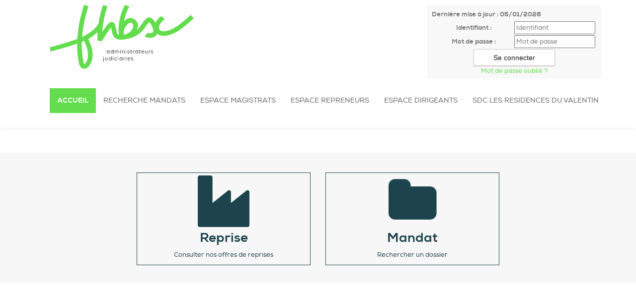

--- FILE ---
content_type: text/html;charset=UTF-8
request_url: https://dataroom.fhbx.eu/accueil/accueil;jsessionid=16C7477A5FBD010F6A22AF63E69F1F6E
body_size: 3809
content:
<!DOCTYPE html><html lang="fr-FR" xmlns="http://www.w3.org/1999/xhtml"><head><title>FHBX : Accueil</title><meta content="Apache Tapestry Framework (version 5.3.8)" name="generator"/><meta charset="utf-8"/><meta content="fr-FR" http-equiv="content-language"/><meta content="Atlantic Log - Thomas Noirez" name="author"/><meta content="Java" name="Generator"/><meta content="FHBX, Neuilly-sur-Seine, Administrateur Civil, Administrateur Judiciaire, Administrateur Provisoire, Commissaire au Concordat, Commissaire au Plan de Cession, Commissaire au Plan de Continuation, Conciliateur, Consultation, Enquêteur, Expert, Liquidateur, Liquidateur Amiable, Mandataire Ad Hoc, Mandataire judiciaire, Représentant des créanciers, Sequestre, Syndic, Technique, Administration Civile, Administration Judiciaire, Administration Provisoire, Arbitre Commissariat au Concordat, Commissariat au Plan de Cession, Commissariat au Plan de Continuation Conciliation, Consultation, Dossier Technique, Enquête, Expertise, Liquidation Amiable Liquidation Judiciaire, Liquidation Judiciaire simplifiée, Mandat Ad Hoc, Redressement judiciaire Redressement Judiciaire, Rétablissement personnel, Sauvegarde, Sequestre, Syndic" lang="fr" name="keywords"/><meta content="Site Web de Fhb ADMINISTRATEUR JUDICIAIRE" name="description"/><meta content="gemweb@atlanticlog.org" name="rev"/><meta content="All text, graphics © FHBX" name="copyright"/><meta content="IE=edge" http-equiv="X-UA-Compatible"/><meta content="width=device-width, initial-scale=1.0" name="viewport"/><meta content="all" name="robots"/><link type="image/x-icon" rel="Shortcut Icon" href="/assets/5.3.7-4.22.7/app/config/image/fhbx_favicon.svg"/><link type="text/css" rel="stylesheet" href="/assets/5.3.7-4.22.7/core/default.css"/><link type="text/css" rel="stylesheet" href="/assets/5.3.7-4.22.7/jquery/themes/ui-lightness/jquery-ui.css"/><link type="text/css" rel="stylesheet" href="/assets/5.3.7-4.22.7/ctx/css/gemweb.css"/><link type="text/css" rel="stylesheet" href="/assets/5.3.7-4.22.7/ctx/css/button.css"/><link type="text/css" rel="stylesheet" href="/assets/5.3.7-4.22.7/app/config/css/styles.css"/><link type="text/css" rel="stylesheet" href="/assets/5.3.7-4.22.7/core/tapestry-console.css"/><link type="text/css" rel="stylesheet" href="/assets/5.3.7-4.22.7/core/t5-alerts.css"/><link type="text/css" rel="stylesheet" href="/assets/5.3.7-4.22.7/core/tree.css"/><link type="text/css" rel="stylesheet" href="/assets/5.3.7-4.22.7/jquery/assets/components/jgrowl/jquery.jgrowl.css"/><link type="text/css" rel="stylesheet" href="/assets/5.3.7-4.22.7/ctx/css/font-awesome-4.7.0/css/font-awesome.min.css"/><link type="text/css" rel="stylesheet" href="/assets/5.3.7-4.22.7/jquery/form.css"/><link type="text/css" rel="stylesheet" href="/assets/5.3.7-4.22.7/app/components/jquery/owlcarousel/owl.carousel.css"/><link type="text/css" rel="stylesheet" href="/assets/5.3.7-4.22.7/app/components/jquery/owlcarousel/owl.theme.css"/><link type="text/css" rel="stylesheet" href="/assets/5.3.7-4.22.7/app/components/jquery/top/css/ui.totop.css"/><link media="print" type="text/css" rel="stylesheet" href="/assets/5.3.7-4.22.7/ctx/css/print.css"/><script src="/assets/5.3.7-4.22.7/stack/fr/core.js" type="text/javascript"></script><script src="/assets/5.3.7-4.22.7/jquery/validation.js" type="text/javascript"></script><script src="/assets/5.3.7-4.22.7/jquery/assets/components/jgrowl/jquery.jgrowl.js" type="text/javascript"></script><script src="/assets/5.3.7-4.22.7/jquery/assets/components/jgrowl/jGrowl_init.js" type="text/javascript"></script><script src="/assets/5.3.7-4.22.7/ctx/js/bootstrap/bootstrap.js" type="text/javascript"></script><script src="/assets/5.3.7-4.22.7/app/components/menu/MenuBig4.js" type="text/javascript"></script><script src="/assets/5.3.7-4.22.7/app/components/jquery/owlcarousel/owl.carousel.js" type="text/javascript"></script><script src="/assets/5.3.7-4.22.7/app/components/jquery/owlcarousel/owl.js" type="text/javascript"></script><script src="/assets/5.3.7-4.22.7/app/components/jquery/top/js/jquery.ui.totop.min.js" type="text/javascript"></script><script src="/assets/5.3.7-4.22.7/app/components/jquery/top/js/totop.js" type="text/javascript"></script></head><body><div class="page-wrapper accueil-accueil"><div class="main-navigation fixed"><div class="container"><nav class="navbar navbar-default" role="navigation"><div class="container"><!-- Toggle get grouped for better mobile display --><div class="col-sm-4"><div class="navbar-header"><a href="/;jsessionid=F148CFE0D1AD7A3418BB6BBD5A1C354D"><img src="/assets/5.3.7-4.22.7/app/config/css/images/logo-fhb.svg" alt="Logo Etude" id="logo"/></a><button type="button" class="navbar-toggle" data-toggle="collapse" data-target="#main-nav"><span class="sr-only">Toggle navigation</span><span class="icon-bar"></span><span class="icon-bar"></span><span class="icon-bar"></span></button></div></div><div class="col-sm-4"></div><div class="col-sm-4"><div id="loginform"><form onsubmit="javascript:return Tapestry.waitForPage(event);" action="/accueil.layout.loginform2.formlogin;jsessionid=F148CFE0D1AD7A3418BB6BBD5A1C354D" method="post" id="formLogin"><div class="t-invisible"><input value="495f149f-ff2f-47c4-aa8f-76922e0a28e6" name="_csrf" type="hidden"></input><input value="9i26MvRM+F8s/LZHDPGgVomHsNk=:H4sIAAAAAAAAAJWOsU4CQRCGBwzVdSaWxgZityRGGqmusSKG5OIDzO3NnWP2dpbdOYGGR/EJjC9BYec7+AC2VBRCZ2MM3Z8/X/J9b98wWF7DKLe2I3Z3DtfSqXHSsK8ltjeGK/LKNaPXFGEisTEY0D6RUQyUNK4nxkokx6UpMZHJy8OJVu+ZXDUsSLswetxmXxcf+z70ZpBZ8RrFPWBLCuezZ3zBsUPfjAuN7JvpKihkv7Sn9OWn9s2jWEqp6MqWU2Lx2/fqtt69fvYBVmF5BZd/q9sqpAVsABTODvtf+MgOfgBSFLHacgEAAA==" name="t:formdata" type="hidden"></input></div><p class="deploiement">Dernière mise à jour : 05/01/2026</p><div class="field"><label for="inputLogin">Identifiant :</label><input size="12" autocomplete="username" placeholder="Identifiant" class="username" id="identifiant" name="identifiant" type="text"></input><img id="identifiant_icon" class="t-error-icon t-invisible" alt="" src="/assets/5.3.7-4.22.7/core/spacer.gif"/></div><div class="field"><label for="inputLogin">Mot de passe :</label><input size="12" autocomplete="current-password" placeholder="Mot de passe" class="username" value="" id="mdp" name="mdp" type="password"></input><img id="mdp_icon" class="t-error-icon t-invisible" alt="" src="/assets/5.3.7-4.22.7/core/spacer.gif"/></div><div class="field"><input value="Se connecter" type="submit" class="button gray medium"></input></div><div class="field"><a href="/anonym/rgpd/motdepasseoublie;jsessionid=F148CFE0D1AD7A3418BB6BBD5A1C354D">Mot de passe oublié ?</a></div></form></div></div></div><div class="container"><div id="main-nav" class="navbar-collapse collapse navbar-mega-menu"><ul class="nav navbar-nav navbar-left"><li class=""><a data-toggle="" class="dropdown-toggle active ACCUEIL" href="/accueil/accueil;jsessionid=F148CFE0D1AD7A3418BB6BBD5A1C354D">Accueil
</a></li><li class=""><a href="/anonym/mandat/search" data-toggle="" class="dropdown-toggle MANDAT">Recherche Mandats
</a></li><li class=""><a data-toggle="" class="dropdown-toggle TRIBUNAL" href="/accueil/tribunal/espace-magistrats;jsessionid=F148CFE0D1AD7A3418BB6BBD5A1C354D">Espace Magistrats
</a></li><li class=""><a href="/anonym/reprise/search" data-toggle="" class="dropdown-toggle REPRISE">Espace Repreneurs
</a></li><li class=""><a data-toggle="" class="dropdown-toggle DIRIGEANT" href="/accueil/dirigeant/espace-dirigeants;jsessionid=F148CFE0D1AD7A3418BB6BBD5A1C354D">Espace Dirigeants
</a></li><li class=""><a data-toggle="" class="dropdown-toggle SDC-LES-RESIDENCES-DU-VALENTIN" href="/accueil/sdc-les-residences-du-valentin;jsessionid=F148CFE0D1AD7A3418BB6BBD5A1C354D">SDC LES RESIDENCES DU VALENTIN
</a></li></ul></div></div></nav></div></div><section class="hero-unit-slider slider-responsive"><div class="container clearfix"><section class="main-content col-md-12"><div id="main"><div class="webinfo webinfo-accueil" id="info13620"><div class="webinfoContent">
<section class="espace-gros-carres">
	<div class="row">
		<div class="col-md-offset-2 col-md-4">
			<a href="/anonym/reprise/search">
				<div class="boxed-content">
					<i class="fa fa-industry"></i>
					<h2 class="boxed-content-title">Reprise</h2>
					<p>Consulter nos offres de reprises</p>
				</div>
			</a>
		</div>
		<div class="col-md-4">
			<a href="/anonym/mandat/search">
				<div class="boxed-content">
					<i class="fa fa-folder"></i>
					<h2 class="boxed-content-title">Mandat</h2>
					<p>Rechercher un dossier</p>
				</div>
			</a>
		</div>
	</div>
</section>

</div></div></div></section></div></section><footer><footer>
<div class="container">
<div class="row">
<div class="col-md-4">
<figure class="wp-block-image size-full"><img alt="" class="wp-image-8" src="/pj/simple/50/19854116/fhb_blanc.svg" style="width: 208px; height: 92px;" /></figure>
</div>

<div class="col-md-8">
<p>H&eacute;l&egrave;ne Bourbouloux, Jean-Fran&ccedil;ois Blanc, Ga&euml;l Couturier, C&eacute;cile D&uuml;r, Nathalie Leboucher, Sylvain Hustaix, Benjamin Tamboise, Charlotte Fort, Alicia Alves, Eric Samson, Th&eacute;ophile Fornacciari</p>

<p><a href="http://www.gemweb.fr/" target="_blank">© 2008-2026 Gemweb 4.22.7</a> - FHB utilise <a href="http://www.gemarcur.fr/" target="_blank">Gemarcur &copy;</a> - <a href="/infolegale">Mentions l&eacute;gales</a> - <a href="/donnees/personnelles/">Donn&eacute;es personnelles</a></p>
</div>
</div>
</div>
</footer>
</footer><script type="text/javascript">	var _paq = _paq || [];
  
  _paq.push([function() {
	  var self = this;
	  function getOriginalVisitorCookieTimeout() {
		  var now = new Date(),
		  nowTs = Math.round(now.getTime() / 1000),
		  visitorInfo = self.getVisitorInfo();
		  var createTs = parseInt(visitorInfo[2]);
		  var cookieTimeout = 33696000; // 13 mois en secondes
		  var originalTimeout = createTs + cookieTimeout - nowTs;
		  return originalTimeout;
	  }
	  this.setVisitorCookieTimeout( getOriginalVisitorCookieTimeout() );
	  }]);  
  
  _paq.push(["trackPageView"])
  _paq.push(["enableLinkTracking"]);
  _paq.push(["setCookieDomain", "*.localhost"]);
  (function() {
    var u="https://statweb.atlanticlog.org/statistics/";
    _paq.push(["setTrackerUrl", u+"pi_atlog.php"]);
    _paq.push(["setSiteId", "70"]);
    var d=document, g=d.createElement("script"), s=d.getElementsByTagName("script")[0]; g.setAttribute('rel', 'preconnect'); g.type="text/javascript";
    g.setAttribute('defer', true); g.async=true; g.src=u+"pi_atlog.js"; s.parentNode.insertBefore(g,s);
  })();
</script></div><script type="text/javascript">var $ = jQuery; Tapestry.JQUERY=true;
Tapestry.onDOMLoaded(function() {
Tapestry.init({"formEventManager":[{"formId":"formLogin","validate":{"submit":true,"blur":true}}],"jGrowlAlertManager":[{"dismissURL":"/accueil.layout.jgrowl:dismiss;jsessionid=F148CFE0D1AD7A3418BB6BBD5A1C354D?_csrf=495f149f-ff2f-47c4-aa8f-76922e0a28e6"}]});
Tapestry.init({"gemwebTotop":[{}],"gemwebOwlCarousel":[{}],"superfishResponsive":[{}],"validate":[{"identifiant":[["required","Vous devez fournir une valeur pour Identifiant."]],"mdp":[["required","Obligatoire"]]}]});
});
</script></body></html>

--- FILE ---
content_type: image/svg+xml
request_url: https://dataroom.fhbx.eu/assets/5.3.7-4.22.7/app/config/css/images/logo-fhb.svg
body_size: 19246
content:
<svg width="214" height="96" viewBox="0 0 214 96" fill="none" xmlns="http://www.w3.org/2000/svg">
<path d="M94.423 66.1874C94.3889 66.1853 94.3547 66.1904 94.3226 66.2023C94.2905 66.2142 94.2614 66.2328 94.2369 66.2567C94.2125 66.2807 94.1934 66.3095 94.1808 66.3413C94.1683 66.3732 94.1625 66.4073 94.164 66.4414V68.8114C93.9983 68.5321 93.7616 68.3017 93.4779 68.1436C93.1942 67.9855 92.8737 67.9054 92.549 67.9114C91.9998 67.9469 91.4848 68.19 91.1084 68.5915C90.732 68.993 90.5226 69.5226 90.5226 70.0729C90.5226 70.6232 90.732 71.1529 91.1084 71.5544C91.4848 71.9558 91.9998 72.199 92.549 72.2344C92.876 72.2366 93.1978 72.152 93.4815 71.9894C93.7652 71.8267 94.0007 71.5917 94.164 71.3084V71.8864C94.1618 71.9212 94.1668 71.956 94.1786 71.9888C94.1904 72.0216 94.2088 72.0516 94.2326 72.077C94.2565 72.1024 94.2853 72.1226 94.3172 72.1364C94.3492 72.1503 94.3837 72.1574 94.4185 72.1574C94.4533 72.1574 94.4878 72.1503 94.5198 72.1364C94.5517 72.1226 94.5805 72.1024 94.6044 72.077C94.6282 72.0516 94.6466 72.0216 94.6584 71.9888C94.6702 71.956 94.6752 71.9212 94.673 71.8864V66.4414C94.6744 66.408 94.6689 66.3747 94.6569 66.3436C94.6448 66.3124 94.6265 66.284 94.6031 66.2602C94.5797 66.2364 94.5516 66.2176 94.5206 66.2051C94.4896 66.1926 94.4564 66.1866 94.423 66.1874V66.1874ZM92.608 71.7544C92.3926 71.7483 92.1806 71.6992 91.9845 71.6099C91.7883 71.5207 91.612 71.3931 91.4659 71.2347C91.3198 71.0763 91.2069 70.8903 91.1337 70.6876C91.0606 70.4849 91.0287 70.2696 91.04 70.0544C91.0656 69.7513 91.1789 69.4621 91.366 69.2222C91.5531 68.9822 91.806 68.8019 92.0938 68.7032C92.3816 68.6045 92.6919 68.5917 92.9869 68.6663C93.2818 68.7409 93.5487 68.8997 93.755 69.1233C93.9613 69.347 94.0981 69.6258 94.1486 69.9259C94.1992 70.2259 94.1614 70.5341 94.0398 70.8131C93.9182 71.092 93.7181 71.3295 93.4639 71.4966C93.2096 71.6638 92.9123 71.7533 92.608 71.7544V71.7544Z" fill="black"/>
<path d="M101.359 67.9084C101.065 67.9001 100.776 67.9819 100.531 68.1428C100.285 68.3037 100.095 68.536 99.985 68.8084C99.8704 68.5298 99.6721 68.2937 99.4176 68.1325C99.1631 67.9713 98.8649 67.893 98.564 67.9084C98.3132 67.8995 98.0648 67.959 97.8453 68.0806C97.6258 68.2021 97.4435 68.3811 97.318 68.5984V68.2424C97.3182 68.2088 97.3115 68.1755 97.2984 68.1445C97.2854 68.1135 97.2661 68.0854 97.2419 68.0621C97.2177 68.0387 97.189 68.0205 97.1576 68.0085C97.1262 67.9965 97.0926 67.9911 97.059 67.9924C97.0258 67.991 96.9926 67.9965 96.9617 68.0086C96.9307 68.0206 96.9026 68.039 96.8791 68.0625C96.8556 68.086 96.8372 68.1141 96.8251 68.1451C96.8131 68.1761 96.8076 68.2092 96.809 68.2424V71.8934C96.8073 71.9267 96.8126 71.96 96.8245 71.9911C96.8365 72.0222 96.8548 72.0505 96.8784 72.074C96.902 72.0976 96.9302 72.116 96.9613 72.1279C96.9924 72.1399 97.0257 72.1452 97.059 72.1434C97.0927 72.1452 97.1265 72.14 97.1581 72.1282C97.1897 72.1164 97.2186 72.0982 97.2429 72.0748C97.2672 72.0513 97.2864 72.0231 97.2993 71.9919C97.3122 71.9607 97.3186 71.9272 97.318 71.8934V69.4844C97.3188 69.336 97.3495 69.1893 97.4081 69.053C97.4668 68.9167 97.5523 68.7936 97.6595 68.691C97.7666 68.5884 97.8934 68.5084 98.0321 68.4557C98.1708 68.403 98.3187 68.3788 98.467 68.3844C98.632 68.3811 98.7957 68.4138 98.9468 68.4801C99.0979 68.5465 99.2328 68.6449 99.342 68.7686C99.4513 68.8923 99.5323 69.0383 99.5794 69.1964C99.6265 69.3546 99.6387 69.5211 99.615 69.6844V71.9014C99.6144 71.9352 99.6208 71.9687 99.6337 71.9999C99.6466 72.0311 99.6658 72.0593 99.6901 72.0828C99.7144 72.1062 99.7433 72.1244 99.7749 72.1362C99.8065 72.148 99.8403 72.1532 99.874 72.1514C99.9073 72.1532 99.9406 72.1479 99.9717 72.1359C100.003 72.124 100.031 72.1056 100.055 72.082C100.078 72.0585 100.097 72.0302 100.108 71.9991C100.12 71.968 100.126 71.9347 100.124 71.9014V69.6764C100.102 69.5127 100.116 69.3462 100.164 69.1881C100.212 69.0301 100.293 68.884 100.402 68.7598C100.511 68.6356 100.645 68.5361 100.795 68.4679C100.946 68.3997 101.109 68.3644 101.274 68.3644C101.439 68.3644 101.602 68.3997 101.753 68.4679C101.903 68.5361 102.037 68.6356 102.146 68.7598C102.255 68.884 102.336 69.0301 102.384 69.1881C102.432 69.3462 102.446 69.5127 102.424 69.6764V71.8934C102.428 71.9582 102.457 72.0189 102.504 72.0633C102.551 72.1077 102.614 72.1325 102.678 72.1325C102.743 72.1325 102.806 72.1077 102.853 72.0633C102.9 72.0189 102.929 71.9582 102.933 71.8934V69.5784C102.953 69.3622 102.928 69.1441 102.857 68.9387C102.787 68.7332 102.673 68.5452 102.524 68.3871C102.375 68.2291 102.194 68.1046 101.993 68.0221C101.792 67.9395 101.576 67.9008 101.359 67.9084V67.9084Z" fill="black"/>
<path d="M105.226 67.9924C105.193 67.991 105.16 67.9965 105.129 68.0086C105.098 68.0206 105.07 68.039 105.046 68.0625C105.023 68.086 105.004 68.1141 104.992 68.1451C104.98 68.1761 104.975 68.2092 104.976 68.2424V71.8934C104.974 71.9267 104.979 71.9601 104.991 71.9913C105.003 72.0225 105.021 72.0508 105.045 72.0744C105.069 72.098 105.097 72.1163 105.128 72.1282C105.159 72.1401 105.193 72.1453 105.226 72.1434C105.26 72.1452 105.293 72.14 105.325 72.1282C105.357 72.1164 105.386 72.0982 105.41 72.0748C105.434 72.0513 105.453 72.0231 105.466 71.9919C105.479 71.9607 105.486 71.9272 105.485 71.8934V68.2424C105.485 68.2088 105.479 68.1755 105.465 68.1445C105.452 68.1135 105.433 68.0854 105.409 68.0621C105.385 68.0387 105.356 68.0205 105.325 68.0085C105.293 67.9965 105.26 67.9911 105.226 67.9924V67.9924ZM105.226 66.4464C105.134 66.4464 105.046 66.483 104.981 66.5481C104.916 66.6131 104.879 66.7014 104.879 66.7934C104.879 66.8855 104.916 66.9737 104.981 67.0388C105.046 67.1039 105.134 67.1404 105.226 67.1404C105.318 67.1404 105.406 67.1039 105.471 67.0388C105.536 66.9737 105.573 66.8855 105.573 66.7934C105.573 66.7014 105.536 66.6131 105.471 66.5481C105.406 66.483 105.318 66.4464 105.226 66.4464V66.4464Z" fill="black"/>
<path d="M109.435 67.9084C109.175 67.8966 108.917 67.9543 108.686 68.0756C108.456 68.1969 108.262 68.3774 108.125 68.5984V68.2424C108.125 68.2089 108.118 68.1757 108.105 68.1449C108.092 68.114 108.073 68.0861 108.049 68.0628C108.025 68.0394 107.996 68.0212 107.965 68.0091C107.934 67.997 107.9 67.9914 107.867 67.9924C107.834 67.991 107.801 67.9965 107.77 68.0086C107.739 68.0206 107.71 68.039 107.687 68.0625C107.663 68.0859 107.645 68.1141 107.633 68.145C107.62 68.176 107.615 68.2092 107.616 68.2424V71.8934C107.614 71.9268 107.62 71.9601 107.632 71.9912C107.644 72.0223 107.662 72.0505 107.686 72.0741C107.71 72.0976 107.738 72.116 107.769 72.1279C107.8 72.1399 107.834 72.1451 107.867 72.1434C107.901 72.1449 107.934 72.1395 107.966 72.1276C107.997 72.1157 108.026 72.0975 108.05 72.0741C108.074 72.0507 108.093 72.0226 108.106 71.9915C108.119 71.9604 108.125 71.9271 108.125 71.8934V69.4934C108.13 69.3398 108.165 69.1887 108.229 69.0491C108.294 68.9095 108.385 68.7842 108.499 68.6808C108.613 68.5773 108.746 68.4977 108.891 68.4468C109.036 68.3959 109.19 68.3747 109.343 68.3844C109.512 68.3766 109.681 68.4055 109.838 68.4692C109.995 68.5329 110.136 68.63 110.252 68.7536C110.367 68.8772 110.455 69.0244 110.508 69.1851C110.561 69.3458 110.579 69.5162 110.56 69.6844V71.9014C110.558 71.9348 110.564 71.9681 110.576 71.9992C110.588 72.0303 110.606 72.0585 110.63 72.0821C110.654 72.1056 110.682 72.124 110.713 72.1359C110.744 72.1479 110.778 72.1531 110.811 72.1514C110.845 72.1535 110.879 72.1486 110.91 72.1369C110.942 72.1251 110.971 72.1069 110.995 72.0834C111.02 72.0599 111.039 72.0315 111.051 72.0002C111.064 71.9689 111.07 71.9352 111.069 71.9014V69.5784C111.086 69.3579 111.055 69.1363 110.98 68.9285C110.904 68.7207 110.785 68.5314 110.63 68.3733C110.476 68.2152 110.289 68.092 110.083 68.0118C109.877 67.9316 109.656 67.8964 109.435 67.9084V67.9084Z" fill="black"/>
<path d="M113.351 67.9924C113.318 67.9915 113.285 67.9973 113.254 68.0095C113.223 68.0217 113.195 68.0401 113.172 68.0634C113.148 68.0868 113.13 68.1148 113.117 68.1455C113.105 68.1763 113.099 68.2093 113.1 68.2424V71.8934C113.099 71.9266 113.105 71.9597 113.117 71.9906C113.129 72.0215 113.148 72.0496 113.171 72.0731C113.195 72.0965 113.223 72.1149 113.254 72.127C113.285 72.1391 113.318 72.1447 113.351 72.1434C113.385 72.1452 113.418 72.14 113.45 72.1282C113.482 72.1164 113.51 72.0982 113.535 72.0747C113.559 72.0513 113.578 72.023 113.591 71.9918C113.604 71.9606 113.61 71.9271 113.609 71.8934V68.2424C113.609 68.2088 113.603 68.1754 113.59 68.1444C113.577 68.1133 113.558 68.0852 113.534 68.0618C113.51 68.0384 113.481 68.0202 113.45 68.0082C113.418 67.9963 113.385 67.9909 113.351 67.9924ZM113.351 66.4464C113.259 66.4464 113.171 66.483 113.106 66.5481C113.041 66.6131 113.004 66.7014 113.004 66.7934C113.004 66.8855 113.041 66.9737 113.106 67.0388C113.171 67.1039 113.259 67.1404 113.351 67.1404C113.443 67.1404 113.531 67.1039 113.596 67.0388C113.661 66.9737 113.698 66.8855 113.698 66.7934C113.698 66.7014 113.661 66.6131 113.596 66.5481C113.531 66.483 113.443 66.4464 113.351 66.4464V66.4464Z" fill="black"/>
<path d="M115.915 68.9964C115.915 68.6214 116.272 68.3484 116.832 68.3484C117.522 68.3484 117.799 68.7094 118.032 68.7094C118.058 68.7119 118.084 68.7087 118.109 68.7002C118.134 68.6916 118.156 68.6779 118.175 68.6599C118.194 68.6419 118.209 68.62 118.219 68.5958C118.229 68.5716 118.233 68.5455 118.232 68.5194C118.232 68.2604 117.621 67.9084 116.866 67.9084C115.966 67.9084 115.418 68.3804 115.418 69.0084C115.418 70.4844 117.904 69.9424 117.904 71.0624C117.904 71.4924 117.552 71.7894 116.936 71.7894C115.997 71.7894 115.715 71.2394 115.488 71.2394C115.461 71.2357 115.433 71.2381 115.407 71.2462C115.381 71.2544 115.357 71.2683 115.337 71.2868C115.316 71.3053 115.3 71.328 115.29 71.3534C115.279 71.3787 115.275 71.406 115.276 71.4334C115.276 71.7334 115.976 72.2334 116.895 72.2334C117.844 72.2334 118.408 71.7424 118.408 71.0444C118.404 69.5274 115.915 70.0284 115.915 68.9964Z" fill="black"/>
<path d="M121.959 71.5924C121.811 71.5924 121.691 71.7534 121.334 71.7534C120.941 71.7534 120.715 71.5234 120.715 71.0634V68.4584H121.802C121.832 68.4603 121.862 68.4558 121.89 68.4454C121.918 68.435 121.944 68.4188 121.965 68.3979C121.987 68.377 122.003 68.3518 122.015 68.324C122.026 68.2962 122.031 68.2664 122.03 68.2364C122.032 68.2057 122.027 68.175 122.016 68.1462C122.005 68.1174 121.988 68.0912 121.967 68.0691C121.946 68.047 121.92 68.0295 121.892 68.0176C121.863 68.0058 121.833 68 121.802 68.0004H120.702V67.2694C120.705 67.2355 120.7 67.2015 120.688 67.1695C120.677 67.1375 120.659 67.1083 120.635 67.0839C120.611 67.0594 120.583 67.0402 120.551 67.0275C120.52 67.0149 120.486 67.0091 120.452 67.0104C120.417 67.0084 120.383 67.0137 120.351 67.026C120.318 67.0383 120.289 67.0573 120.264 67.0818C120.24 67.1062 120.221 67.1356 120.209 67.1679C120.196 67.2003 120.191 67.2349 120.193 67.2694V68.0004H119.674C119.644 67.9998 119.615 68.0054 119.587 68.0167C119.559 68.0281 119.534 68.0449 119.514 68.0663C119.493 68.0877 119.477 68.1131 119.466 68.141C119.455 68.1689 119.451 68.1986 119.452 68.2284C119.45 68.2586 119.454 68.2889 119.464 68.3174C119.474 68.3458 119.49 68.3718 119.511 68.3936C119.532 68.4153 119.557 68.4324 119.586 68.4435C119.614 68.4547 119.644 68.4598 119.674 68.4584H120.193V71.0504C120.171 71.2066 120.185 71.3657 120.233 71.5157C120.282 71.6658 120.364 71.8028 120.473 71.9165C120.582 72.0303 120.716 72.1177 120.864 72.1723C121.012 72.2268 121.17 72.247 121.327 72.2314C121.859 72.2314 122.146 71.9814 122.146 71.7814C122.148 71.7563 122.144 71.7311 122.135 71.7075C122.127 71.684 122.113 71.6625 122.095 71.6446C122.078 71.6267 122.056 71.6128 122.033 71.6038C122.009 71.5948 121.984 71.5909 121.959 71.5924V71.5924Z" fill="black"/>
<path d="M125.315 67.9084C125.096 67.9069 124.881 67.9662 124.693 68.0797C124.506 68.1932 124.354 68.3565 124.254 68.5514V68.2424C124.254 68.2089 124.247 68.1757 124.234 68.1449C124.221 68.114 124.202 68.0861 124.178 68.0628C124.154 68.0394 124.125 68.0212 124.094 68.0091C124.063 67.997 124.029 67.9914 123.996 67.9924C123.963 67.991 123.93 67.9965 123.899 68.0086C123.868 68.0206 123.839 68.039 123.816 68.0625C123.792 68.0859 123.774 68.1141 123.762 68.145C123.749 68.176 123.744 68.2092 123.745 68.2424V71.8934C123.743 71.9268 123.749 71.9601 123.761 71.9912C123.773 72.0223 123.791 72.0505 123.815 72.0741C123.839 72.0976 123.867 72.116 123.898 72.1279C123.929 72.1399 123.963 72.1451 123.996 72.1434C124.03 72.1449 124.063 72.1395 124.095 72.1276C124.126 72.1157 124.155 72.0975 124.179 72.0741C124.203 72.0507 124.222 72.0226 124.235 71.9915C124.248 71.9604 124.254 71.9271 124.254 71.8934V69.6354C124.254 68.8674 124.606 68.3894 125.154 68.3894C125.325 68.4027 125.495 68.4258 125.663 68.4584C125.694 68.4612 125.725 68.4575 125.755 68.4476C125.784 68.4378 125.811 68.4219 125.834 68.4011C125.858 68.3803 125.876 68.3549 125.889 68.3265C125.902 68.2982 125.909 68.2675 125.909 68.2364C125.915 67.9924 125.555 67.9084 125.315 67.9084Z" fill="black"/>
<path d="M130.632 67.9924C130.598 67.9902 130.564 67.995 130.532 68.0067C130.501 68.0183 130.472 68.0365 130.447 68.06C130.423 68.0836 130.404 68.112 130.391 68.1434C130.378 68.1748 130.372 68.2085 130.373 68.2424V68.8104C130.207 68.5311 129.971 68.3007 129.687 68.1426C129.403 67.9845 129.083 67.9044 128.758 67.9104C128.209 67.9459 127.694 68.189 127.317 68.5905C126.941 68.992 126.732 69.5216 126.732 70.0719C126.732 70.6222 126.941 71.1519 127.317 71.5534C127.694 71.9548 128.209 72.198 128.758 72.2334C129.085 72.2356 129.407 72.151 129.69 71.9884C129.974 71.8257 130.21 71.5907 130.373 71.3074V71.8954C130.377 71.9602 130.406 72.0209 130.453 72.0653C130.5 72.1097 130.563 72.1345 130.628 72.1345C130.692 72.1345 130.755 72.1097 130.802 72.0653C130.849 72.0209 130.878 71.9602 130.882 71.8954V68.2424C130.883 68.2093 130.877 68.1764 130.865 68.1456C130.853 68.1149 130.834 68.0869 130.811 68.0635C130.788 68.0401 130.76 68.0217 130.729 68.0095C130.698 67.9973 130.665 67.9915 130.632 67.9924V67.9924ZM128.818 71.7534C128.602 71.7476 128.39 71.6987 128.193 71.6096C127.997 71.5205 127.82 71.393 127.673 71.2346C127.527 71.0763 127.413 70.8902 127.339 70.6874C127.266 70.4845 127.233 70.269 127.244 70.0534C127.269 69.7502 127.382 69.4609 127.569 69.2208C127.756 68.9806 128.009 68.8 128.297 68.701C128.584 68.6019 128.895 68.5886 129.19 68.6627C129.485 68.7369 129.752 68.8952 129.959 69.1185C130.166 69.3418 130.303 69.6203 130.354 69.9203C130.405 70.2202 130.368 70.5286 130.247 70.8079C130.126 71.0871 129.927 71.3251 129.673 71.493C129.419 71.6609 129.122 71.7514 128.818 71.7534Z" fill="black"/>
<path d="M88.49 67.9904C88.4562 67.9882 88.4223 67.993 88.3905 68.0047C88.3588 68.0163 88.3298 68.0345 88.3054 68.0581C88.2811 68.0817 88.262 68.1101 88.2494 68.1415C88.2367 68.1729 88.2308 68.2066 88.232 68.2404V68.8104C88.0664 68.531 87.8297 68.3005 87.546 68.1424C87.2623 67.9843 86.9417 67.9043 86.617 67.9104C86.0678 67.9459 85.5528 68.189 85.1764 68.5905C84.8 68.992 84.5905 69.5216 84.5905 70.0719C84.5905 70.6222 84.8 71.1519 85.1764 71.5534C85.5528 71.9548 86.0678 72.198 86.617 72.2334C86.9441 72.2359 87.2659 72.1515 87.5497 71.9888C87.8335 71.8261 88.0689 71.591 88.232 71.3074V71.8954C88.2361 71.9602 88.2646 72.0209 88.3119 72.0653C88.3592 72.1097 88.4216 72.1345 88.4865 72.1345C88.5514 72.1345 88.6138 72.1097 88.6611 72.0653C88.7084 72.0209 88.7369 71.9602 88.741 71.8954V68.2404C88.7418 68.2073 88.7359 68.1743 88.7236 68.1435C88.7112 68.1128 88.6928 68.0848 88.6693 68.0614C88.6458 68.0381 88.6178 68.0197 88.5869 68.0075C88.5561 67.9953 88.5231 67.9895 88.49 67.9904V67.9904ZM86.676 71.7534C86.4603 71.7474 86.248 71.6984 86.0514 71.6093C85.8549 71.5202 85.6782 71.3927 85.5316 71.2343C85.385 71.076 85.2715 70.89 85.1977 70.6872C85.1239 70.4844 85.0914 70.269 85.102 70.0534C85.1272 69.7499 85.2402 69.4603 85.4271 69.2198C85.6141 68.9794 85.8669 68.7985 86.1549 68.6992C86.4428 68.5999 86.7534 68.5865 87.0488 68.6607C87.3442 68.7348 87.6117 68.8933 87.8186 69.1168C88.0256 69.3403 88.163 69.6192 88.2142 69.9194C88.2655 70.2196 88.2283 70.5283 88.1071 70.8077C87.986 71.0872 87.7863 71.3254 87.5321 71.4933C87.278 71.6612 86.9806 71.7516 86.676 71.7534V71.7534Z" fill="black"/>
<path d="M134.885 71.5924C134.737 71.5924 134.617 71.7534 134.266 71.7534C133.866 71.7534 133.641 71.5234 133.641 71.0634V68.4584H134.728C134.758 68.4603 134.788 68.4558 134.816 68.4454C134.844 68.435 134.87 68.4188 134.891 68.3979C134.913 68.377 134.929 68.3518 134.941 68.324C134.952 68.2962 134.957 68.2664 134.956 68.2364C134.958 68.2057 134.953 68.175 134.942 68.1462C134.931 68.1174 134.914 68.0912 134.893 68.0691C134.872 68.047 134.846 68.0295 134.818 68.0176C134.789 68.0058 134.759 68 134.728 68.0004H133.628V67.2694C133.631 67.2355 133.626 67.2015 133.614 67.1695C133.603 67.1375 133.585 67.1083 133.561 67.0839C133.537 67.0594 133.509 67.0402 133.477 67.0275C133.446 67.0149 133.412 67.0091 133.378 67.0104C133.343 67.0084 133.309 67.0137 133.277 67.026C133.244 67.0383 133.215 67.0573 133.19 67.0818C133.166 67.1062 133.147 67.1356 133.135 67.1679C133.122 67.2003 133.117 67.2349 133.119 67.2694V68.0004H132.6C132.57 67.9998 132.541 68.0054 132.513 68.0167C132.485 68.0281 132.46 68.0449 132.44 68.0663C132.419 68.0877 132.403 68.1131 132.392 68.141C132.381 68.1689 132.377 68.1986 132.378 68.2284C132.376 68.2586 132.38 68.2889 132.39 68.3174C132.4 68.3458 132.416 68.3718 132.437 68.3936C132.458 68.4153 132.483 68.4324 132.512 68.4435C132.54 68.4547 132.57 68.4598 132.6 68.4584H133.119V71.0504C133.097 71.2066 133.111 71.3657 133.159 71.5157C133.208 71.6658 133.29 71.8028 133.399 71.9165C133.508 72.0303 133.642 72.1177 133.79 72.1723C133.938 72.2268 134.096 72.247 134.253 72.2314C134.785 72.2314 135.072 71.9814 135.072 71.7814C135.074 71.7564 135.07 71.7312 135.061 71.7077C135.052 71.6842 135.039 71.6628 135.021 71.645C135.003 71.6271 134.982 71.6132 134.959 71.6042C134.935 71.5951 134.91 71.5911 134.885 71.5924Z" fill="black"/>
<path d="M138.121 67.9084C137.845 67.9114 137.572 67.9703 137.319 68.0814C137.066 68.1926 136.838 68.3537 136.649 68.5552C136.46 68.7567 136.314 68.9944 136.219 69.2539C136.124 69.5135 136.082 69.7895 136.097 70.0654C136.089 70.3486 136.139 70.6305 136.242 70.8942C136.346 71.1578 136.501 71.398 136.7 71.6001C136.898 71.8023 137.135 71.9624 137.397 72.0709C137.659 72.1794 137.94 72.234 138.223 72.2314C139.106 72.2314 139.75 71.8194 139.75 71.5314C139.751 71.5058 139.747 71.4801 139.738 71.4563C139.728 71.4324 139.714 71.4108 139.695 71.3929C139.677 71.375 139.655 71.3613 139.631 71.3526C139.606 71.3439 139.581 71.3404 139.555 71.3424C139.355 71.3424 139.087 71.7724 138.24 71.7724C137.817 71.7755 137.41 71.613 137.106 71.3198C136.802 71.0265 136.625 70.6258 136.612 70.2034H139.746C139.791 70.2078 139.837 70.202 139.88 70.1865C139.923 70.1711 139.962 70.1463 139.995 70.114C140.027 70.0817 140.052 70.0427 140.067 69.9997C140.083 69.9568 140.088 69.9109 140.084 69.8654C140.087 69.6072 140.037 69.3511 139.94 69.1121C139.842 68.8731 139.697 68.6561 139.514 68.4738C139.331 68.2915 139.114 68.1476 138.875 68.0505C138.635 67.9534 138.379 67.9051 138.121 67.9084ZM136.612 69.8294C136.631 69.4403 136.796 69.0725 137.074 68.7996C137.352 68.5267 137.723 68.3688 138.112 68.3574C138.502 68.3585 138.875 68.514 139.15 68.79C139.425 69.0659 139.58 69.4397 139.58 69.8294H136.612Z" fill="black"/>
<path d="M144.975 67.9934C144.942 67.9928 144.909 67.9987 144.878 68.011C144.847 68.0233 144.819 68.0416 144.795 68.0649C144.771 68.0881 144.752 68.1159 144.739 68.1466C144.727 68.1772 144.72 68.2102 144.72 68.2434V70.3754C144.739 70.5496 144.72 70.7257 144.666 70.8924C144.612 71.059 144.524 71.2124 144.407 71.3427C144.29 71.4729 144.146 71.5771 143.986 71.6483C143.826 71.7196 143.653 71.7565 143.478 71.7565C143.303 71.7565 143.13 71.7196 142.97 71.6483C142.81 71.5771 142.666 71.4729 142.549 71.3427C142.432 71.2124 142.344 71.059 142.29 70.8924C142.236 70.7257 142.217 70.5496 142.236 70.3754V68.2434C142.236 68.2097 142.23 68.1763 142.217 68.1453C142.204 68.1142 142.184 68.0861 142.16 68.0627C142.136 68.0393 142.107 68.0211 142.076 68.0092C142.044 67.9973 142.011 67.9919 141.977 67.9934C141.944 67.9925 141.911 67.9983 141.88 68.0105C141.849 68.0227 141.821 68.041 141.798 68.0644C141.774 68.0878 141.756 68.1158 141.743 68.1465C141.731 68.1773 141.725 68.2103 141.726 68.2434V70.4274C141.72 70.6614 141.762 70.894 141.847 71.1118C141.933 71.3295 142.061 71.528 142.225 71.6954C142.388 71.8628 142.584 71.9958 142.799 72.0867C143.015 72.1775 143.247 72.2243 143.48 72.2243C143.714 72.2243 143.946 72.1775 144.162 72.0867C144.377 71.9958 144.573 71.8628 144.736 71.6954C144.9 71.528 145.028 71.3295 145.114 71.1118C145.199 70.894 145.241 70.6614 145.235 70.4274V68.2434C145.236 68.2095 145.229 68.1758 145.217 68.1445C145.204 68.1132 145.184 68.0849 145.16 68.0614C145.135 68.0379 145.106 68.0197 145.075 68.008C145.043 67.9963 145.009 67.9913 144.975 67.9934V67.9934Z" fill="black"/>
<path d="M148.861 67.9084C148.643 67.9083 148.428 67.9681 148.241 68.0815C148.055 68.1949 147.903 68.3575 147.802 68.5514V68.2424C147.802 68.2088 147.796 68.1755 147.782 68.1445C147.769 68.1135 147.75 68.0854 147.726 68.0621C147.702 68.0387 147.673 68.0205 147.642 68.0085C147.61 67.9965 147.577 67.9911 147.543 67.9924C147.51 67.991 147.477 67.9965 147.446 68.0086C147.415 68.0206 147.387 68.039 147.363 68.0625C147.34 68.086 147.321 68.1141 147.309 68.1451C147.297 68.1761 147.292 68.2092 147.293 68.2424V71.8934C147.291 71.9267 147.297 71.96 147.309 71.9911C147.32 72.0222 147.339 72.0505 147.362 72.074C147.386 72.0976 147.414 72.116 147.445 72.1279C147.476 72.1399 147.51 72.1452 147.543 72.1434C147.577 72.1452 147.61 72.14 147.642 72.1282C147.674 72.1164 147.703 72.0982 147.727 72.0748C147.751 72.0513 147.77 72.0231 147.783 71.9919C147.796 71.9607 147.803 71.9272 147.802 71.8934V69.6354C147.802 68.8674 148.154 68.3894 148.708 68.3894C148.879 68.4029 149.049 68.4259 149.218 68.4584C149.249 68.4611 149.28 68.4573 149.309 68.4473C149.338 68.4373 149.364 68.4214 149.387 68.4005C149.41 68.3796 149.428 68.3542 149.44 68.3259C149.452 68.2977 149.458 68.2672 149.458 68.2364C149.459 67.9924 149.107 67.9084 148.861 67.9084Z" fill="black"/>
<path d="M151.013 68.9964C151.013 68.6214 151.365 68.3484 151.925 68.3484C152.625 68.3484 152.893 68.7094 153.125 68.7094C153.151 68.7116 153.177 68.7082 153.202 68.6995C153.226 68.6908 153.249 68.6771 153.268 68.6592C153.286 68.6412 153.301 68.6195 153.311 68.5954C153.321 68.5714 153.326 68.5455 153.325 68.5194C153.325 68.2604 152.71 67.9084 151.959 67.9084C151.053 67.9084 150.507 68.3804 150.507 69.0084C150.507 70.4844 152.997 69.9424 152.997 71.0624C152.997 71.4924 152.64 71.7894 152.03 71.7894C151.085 71.7894 150.802 71.2394 150.576 71.2394C150.549 71.2357 150.521 71.2381 150.495 71.2462C150.469 71.2544 150.445 71.2683 150.425 71.2868C150.404 71.3053 150.388 71.328 150.378 71.3534C150.367 71.3787 150.363 71.406 150.364 71.4334C150.364 71.7334 151.064 72.2334 151.983 72.2334C152.936 72.2334 153.496 71.7424 153.496 71.0444C153.498 69.5274 151.013 70.0284 151.013 68.9964Z" fill="black"/>
<path d="M80.071 76.8044C80.0025 76.8038 79.9354 76.8236 79.8782 76.8613C79.821 76.899 79.7763 76.9528 79.7498 77.016C79.7234 77.0792 79.7163 77.1488 79.7295 77.216C79.7427 77.2832 79.7756 77.3449 79.8241 77.3934C79.8725 77.4418 79.9342 77.4747 80.0014 77.4879C80.0686 77.5011 80.1383 77.4941 80.2014 77.4676C80.2646 77.4411 80.3184 77.3964 80.3561 77.3392C80.3938 77.282 80.4136 77.2149 80.413 77.1464C80.4131 77.1015 80.4044 77.0569 80.3872 77.0154C80.3701 76.9738 80.3449 76.9361 80.3131 76.9043C80.2813 76.8725 80.2436 76.8473 80.202 76.8302C80.1605 76.813 80.1159 76.8043 80.071 76.8044V76.8044ZM80.071 78.3504C80.0372 78.3485 80.0035 78.3536 79.9717 78.3653C79.94 78.3771 79.9111 78.3953 79.8868 78.4187C79.8625 78.4422 79.8433 78.4705 79.8304 78.5018C79.8175 78.533 79.8113 78.5666 79.812 78.6004V83.0514C79.812 83.5284 79.645 83.8054 79.258 83.8054C78.928 83.8054 78.777 83.6304 78.619 83.6304C78.5918 83.6293 78.5646 83.6341 78.5393 83.6442C78.514 83.6544 78.4912 83.6699 78.4723 83.6895C78.4534 83.7092 78.4389 83.7326 78.4297 83.7583C78.4205 83.7839 78.4169 83.8112 78.419 83.8384C78.419 84.0704 78.802 84.2784 79.247 84.2784C79.901 84.2784 80.326 83.8564 80.326 83.0504V78.5994C80.3273 78.5659 80.3216 78.5324 80.3092 78.5012C80.2967 78.47 80.2779 78.4417 80.2539 78.4182C80.2298 78.3948 80.2011 78.3766 80.1696 78.3649C80.1381 78.3532 80.1045 78.3483 80.071 78.3504V78.3504Z" fill="black"/>
<path d="M85.63 78.3504C85.5966 78.3493 85.5634 78.355 85.5323 78.3672C85.5012 78.3793 85.4729 78.3976 85.4491 78.4209C85.4252 78.4443 85.4064 78.4722 85.3936 78.5031C85.3809 78.5339 85.3746 78.5671 85.375 78.6004V80.7284C85.3935 80.9027 85.3752 81.079 85.3212 81.2458C85.2671 81.4125 85.1786 81.5661 85.0614 81.6964C84.9442 81.8267 84.8009 81.931 84.6407 82.0023C84.4806 82.0737 84.3073 82.1105 84.132 82.1105C83.9567 82.1105 83.7834 82.0737 83.6232 82.0023C83.4631 81.931 83.3198 81.8267 83.2026 81.6964C83.0854 81.5661 82.9969 81.4125 82.9428 81.2458C82.8888 81.079 82.8705 80.9027 82.889 80.7284V78.6004C82.8897 78.5666 82.8835 78.533 82.8706 78.5018C82.8577 78.4705 82.8385 78.4422 82.8142 78.4187C82.7899 78.3953 82.761 78.3771 82.7292 78.3653C82.6975 78.3536 82.6638 78.3485 82.63 78.3504C82.5968 78.349 82.5636 78.3545 82.5327 78.3666C82.5017 78.3786 82.4736 78.397 82.4501 78.4205C82.4266 78.444 82.4082 78.4721 82.3961 78.5031C82.3841 78.5341 82.3786 78.5672 82.38 78.6004V80.7844C82.3744 81.0184 82.4157 81.251 82.5013 81.4688C82.587 81.6865 82.7153 81.885 82.8788 82.0524C83.0423 82.2198 83.2376 82.3529 83.4532 82.4437C83.6689 82.5345 83.9005 82.5813 84.1345 82.5813C84.3685 82.5813 84.6001 82.5345 84.8158 82.4437C85.0314 82.3529 85.2267 82.2198 85.3902 82.0524C85.5537 81.885 85.682 81.6865 85.7677 81.4688C85.8533 81.251 85.8946 81.0184 85.889 80.7844V78.6004C85.8901 78.5665 85.884 78.5328 85.8712 78.5014C85.8585 78.47 85.8393 78.4416 85.8149 78.4181C85.7905 78.3945 85.7614 78.3763 85.7296 78.3647C85.6978 78.353 85.6638 78.3482 85.63 78.3504Z" fill="black"/>
<path d="M91.511 76.5454C91.4772 76.5432 91.4432 76.548 91.4114 76.5597C91.3796 76.5713 91.3505 76.5895 91.3261 76.6131C91.3017 76.6366 91.2825 76.665 91.2698 76.6964C91.257 76.7278 91.2509 76.7615 91.252 76.7954V79.1694C91.0879 78.8894 90.8524 78.6579 90.5695 78.4988C90.2866 78.3396 89.9665 78.2584 89.642 78.2634C89.0923 78.2989 88.5768 78.5423 88.2 78.9441C87.8233 79.3459 87.6136 79.8761 87.6136 80.4269C87.6136 80.9777 87.8233 81.5079 88.2 81.9098C88.5768 82.3116 89.0923 82.555 89.642 82.5904C89.9682 82.5918 90.2889 82.5069 90.5717 82.3442C90.8545 82.1816 91.0892 81.9471 91.252 81.6644V82.2424C91.2516 82.2765 91.258 82.3104 91.2709 82.342C91.2838 82.3736 91.3028 82.4023 91.327 82.4265C91.3511 82.4506 91.3798 82.4697 91.4114 82.4825C91.443 82.4954 91.4769 82.5018 91.511 82.5014C91.5446 82.5014 91.5779 82.4947 91.6088 82.4816C91.6397 82.4685 91.6677 82.4492 91.691 82.425C91.7144 82.4009 91.7326 82.3722 91.7446 82.3409C91.7566 82.3095 91.7622 82.276 91.761 82.2424V76.7954C91.7629 76.7621 91.7577 76.7288 91.7458 76.6976C91.7339 76.6664 91.7156 76.6381 91.692 76.6145C91.6684 76.5909 91.64 76.5725 91.6089 76.5606C91.5777 76.5487 91.5443 76.5435 91.511 76.5454V76.5454ZM89.701 82.1124C89.4854 82.1063 89.2732 82.0572 89.0769 81.968C88.8806 81.8788 88.704 81.7513 88.5576 81.5929C88.4112 81.4346 88.2978 81.2486 88.2242 81.0459C88.1506 80.8432 88.1183 80.6278 88.129 80.4124C88.1188 80.1983 88.1517 79.9844 88.2258 79.7833C88.2998 79.5821 88.4136 79.398 88.5602 79.2416C88.7068 79.0853 88.8833 78.96 89.0793 78.8732C89.2753 78.7865 89.4867 78.7399 89.701 78.7364C89.9143 78.7399 90.1247 78.7866 90.3195 78.8737C90.5143 78.9608 90.6894 79.0865 90.8342 79.2431C90.9791 79.3998 91.0907 79.5841 91.1623 79.7851C91.234 79.9861 91.2641 80.1995 91.251 80.4124C91.2645 80.6267 91.2348 80.8414 91.1636 81.0439C91.0924 81.2464 90.9811 81.4325 90.8365 81.5911C90.6919 81.7497 90.5168 81.8776 90.3217 81.9672C90.1267 82.0568 89.9156 82.1061 89.701 82.1124V82.1124Z" fill="black"/>
<path d="M94.154 78.3504C94.1207 78.3485 94.0873 78.3537 94.0561 78.3656C94.025 78.3775 93.9966 78.3959 93.973 78.4195C93.9494 78.4431 93.9311 78.4714 93.9192 78.5026C93.9073 78.5338 93.9021 78.5671 93.904 78.6004V82.2514C93.9027 82.2846 93.9083 82.3177 93.9205 82.3486C93.9326 82.3795 93.9509 82.4075 93.9744 82.431C93.9979 82.4545 94.0259 82.4729 94.0569 82.485C94.0878 82.4971 94.1208 82.5027 94.154 82.5014C94.1875 82.5025 94.221 82.4968 94.2523 82.4848C94.2836 82.4727 94.3122 82.4545 94.3363 82.4311C94.3605 82.4078 94.3797 82.3799 94.3929 82.3491C94.406 82.3182 94.4129 82.285 94.413 82.2514V78.6004C94.4133 78.5667 94.4067 78.5334 94.3937 78.5023C94.3807 78.4712 94.3615 78.4431 94.3372 78.4197C94.313 78.3964 94.2843 78.3781 94.2528 78.3662C94.2213 78.3543 94.1876 78.3489 94.154 78.3504V78.3504ZM94.154 76.8044C94.0855 76.8038 94.0184 76.8236 93.9612 76.8613C93.904 76.899 93.8593 76.9528 93.8329 77.016C93.8064 77.0792 93.7993 77.1488 93.8125 77.216C93.8257 77.2832 93.8586 77.3449 93.9071 77.3934C93.9555 77.4418 94.0172 77.4747 94.0844 77.4879C94.1516 77.5011 94.2213 77.4941 94.2844 77.4676C94.3476 77.4411 94.4014 77.3964 94.4391 77.3392C94.4768 77.282 94.4966 77.2149 94.496 77.1464C94.4961 77.1015 94.4874 77.0569 94.4702 77.0154C94.4531 76.9738 94.4279 76.9361 94.3961 76.9043C94.3643 76.8725 94.3266 76.8473 94.285 76.8302C94.2435 76.813 94.1989 76.8043 94.154 76.8044V76.8044Z" fill="black"/>
<path d="M99.542 81.7834C99.31 81.7834 99.061 82.1114 98.342 82.1114C97.9046 82.0964 97.4902 81.912 97.1861 81.5973C96.8821 81.2826 96.7121 80.862 96.7121 80.4244C96.7121 79.9868 96.8821 79.5663 97.1861 79.2515C97.4902 78.9368 97.9046 78.7525 98.342 78.7374C99.059 78.7374 99.309 79.0674 99.542 79.0674C99.5678 79.0688 99.5936 79.0649 99.6178 79.0559C99.642 79.047 99.6641 79.0332 99.6829 79.0154C99.7016 78.9977 99.7165 78.9762 99.7266 78.9525C99.7368 78.9288 99.742 78.9032 99.742 78.8774C99.742 78.5774 99.103 78.2624 98.382 78.2624C98.094 78.2556 97.8076 78.3063 97.5394 78.4117C97.2713 78.517 97.0269 78.6748 96.8206 78.8759C96.6143 79.0769 96.4502 79.3171 96.3379 79.5824C96.2256 79.8477 96.1674 80.1327 96.1668 80.4208C96.1661 80.7089 96.223 80.9942 96.334 81.26C96.445 81.5258 96.608 81.7668 96.8134 81.9688C97.0188 82.1707 97.2625 82.3297 97.5301 82.4363C97.7978 82.5428 98.084 82.5949 98.372 82.5894C99.093 82.5894 99.742 82.2694 99.742 81.9824C99.743 81.9559 99.7385 81.9295 99.7288 81.9049C99.7191 81.8802 99.7043 81.8578 99.6856 81.8391C99.6668 81.8205 99.6443 81.8059 99.6196 81.7963C99.5949 81.7867 99.5685 81.7823 99.542 81.7834V81.7834Z" fill="black"/>
<path d="M101.572 78.3504C101.539 78.349 101.506 78.3545 101.475 78.3666C101.444 78.3786 101.416 78.397 101.392 78.4205C101.369 78.444 101.35 78.4721 101.338 78.5031C101.326 78.5341 101.321 78.5672 101.322 78.6004V82.2514C101.321 82.2845 101.327 82.3175 101.339 82.3482C101.351 82.379 101.37 82.4069 101.393 82.4304C101.416 82.4538 101.444 82.4721 101.475 82.4844C101.506 82.4966 101.539 82.5024 101.572 82.5014C101.606 82.5029 101.639 82.4975 101.671 82.4856C101.702 82.4737 101.731 82.4555 101.755 82.4321C101.779 82.4087 101.799 82.3806 101.812 82.3496C101.825 82.3185 101.831 82.2851 101.831 82.2514V78.6004C101.832 78.5666 101.825 78.533 101.813 78.5018C101.8 78.4705 101.781 78.4422 101.756 78.4187C101.732 78.3953 101.703 78.3771 101.671 78.3653C101.64 78.3536 101.606 78.3485 101.572 78.3504V78.3504ZM101.572 76.8044C101.481 76.8044 101.393 76.8408 101.328 76.9055C101.263 76.9702 101.227 77.0579 101.227 77.1494C101.227 77.2409 101.263 77.3287 101.328 77.3934C101.393 77.4581 101.481 77.4944 101.572 77.4944C101.617 77.4944 101.662 77.4855 101.704 77.4682C101.746 77.4508 101.784 77.4254 101.816 77.3934C101.848 77.3613 101.873 77.3233 101.891 77.2814C101.908 77.2396 101.917 77.1947 101.917 77.1494C101.917 77.1041 101.908 77.0593 101.891 77.0174C101.873 76.9755 101.848 76.9375 101.816 76.9055C101.784 76.8734 101.746 76.848 101.704 76.8307C101.662 76.8134 101.617 76.8044 101.572 76.8044V76.8044Z" fill="black"/>
<path d="M107.53 78.3504C107.496 78.348 107.462 78.3528 107.43 78.3644C107.398 78.3759 107.369 78.3941 107.345 78.4177C107.32 78.4413 107.301 78.4697 107.288 78.5012C107.276 78.5327 107.27 78.5665 107.271 78.6004V79.1684C107.106 78.8883 106.869 78.6569 106.586 78.4977C106.302 78.3386 105.981 78.2574 105.656 78.2624C105.109 78.3015 104.597 78.5464 104.223 78.9478C103.849 79.3492 103.641 79.8774 103.641 80.4259C103.641 80.9745 103.849 81.5026 104.223 81.9041C104.597 82.3055 105.109 82.5504 105.656 82.5894C105.983 82.5908 106.304 82.5059 106.588 82.3433C106.871 82.1807 107.107 81.9462 107.271 81.6634V82.2514C107.27 82.2852 107.277 82.3188 107.289 82.3501C107.302 82.3814 107.321 82.4096 107.346 82.4331C107.37 82.4566 107.399 82.4748 107.431 82.4865C107.462 82.4983 107.496 82.5034 107.53 82.5014C107.563 82.5027 107.596 82.4971 107.627 82.485C107.658 82.4729 107.686 82.4545 107.71 82.431C107.733 82.4075 107.751 82.3795 107.764 82.3486C107.776 82.3177 107.781 82.2846 107.78 82.2514V78.6004C107.782 78.5671 107.777 78.5338 107.765 78.5026C107.753 78.4714 107.735 78.4431 107.711 78.4195C107.687 78.3959 107.659 78.3775 107.628 78.3656C107.597 78.3537 107.563 78.3485 107.53 78.3504V78.3504ZM105.715 82.1114C105.5 82.1049 105.288 82.0555 105.092 81.9661C104.896 81.8767 104.72 81.7491 104.574 81.5908C104.428 81.4325 104.315 81.2467 104.242 81.0441C104.168 80.8416 104.136 80.6265 104.147 80.4114C104.173 80.1082 104.286 79.8191 104.473 79.5791C104.66 79.3392 104.913 79.1589 105.201 79.0602C105.489 78.9615 105.799 78.9487 106.094 79.0233C106.389 79.0979 106.656 79.2567 106.862 79.4803C107.068 79.704 107.205 79.9828 107.256 80.2829C107.306 80.5829 107.268 80.8911 107.147 81.17C107.025 81.449 106.825 81.6865 106.571 81.8536C106.317 82.0208 106.019 82.1103 105.715 82.1114V82.1114Z" fill="black"/>
<path d="M110.167 78.3504C110.134 78.349 110.101 78.3545 110.07 78.3666C110.039 78.3786 110.011 78.397 109.987 78.4205C109.964 78.444 109.945 78.4721 109.933 78.5031C109.921 78.5341 109.916 78.5672 109.917 78.6004V82.2514C109.916 82.2845 109.922 82.3175 109.934 82.3482C109.946 82.379 109.965 82.4069 109.988 82.4304C110.011 82.4538 110.039 82.4721 110.07 82.4844C110.101 82.4966 110.134 82.5024 110.167 82.5014C110.201 82.5028 110.234 82.4973 110.266 82.4853C110.297 82.4734 110.326 82.4551 110.35 82.4318C110.374 82.4084 110.393 82.3804 110.406 82.3494C110.42 82.3184 110.426 82.2851 110.426 82.2514V78.6004C110.427 78.5666 110.42 78.533 110.408 78.5018C110.395 78.4705 110.376 78.4422 110.351 78.4187C110.327 78.3953 110.298 78.3771 110.266 78.3653C110.235 78.3536 110.201 78.3485 110.167 78.3504V78.3504ZM110.167 76.8044C110.076 76.8044 109.988 76.8408 109.923 76.9055C109.858 76.9702 109.822 77.0579 109.822 77.1494C109.822 77.2409 109.858 77.3287 109.923 77.3934C109.988 77.4581 110.076 77.4944 110.167 77.4944C110.212 77.4944 110.257 77.4855 110.299 77.4682C110.341 77.4508 110.379 77.4254 110.411 77.3934C110.443 77.3613 110.468 77.3233 110.486 77.2814C110.503 77.2396 110.512 77.1947 110.512 77.1494C110.512 77.1041 110.503 77.0593 110.486 77.0174C110.468 76.9755 110.443 76.9375 110.411 76.9055C110.379 76.8734 110.341 76.848 110.299 76.8307C110.257 76.8134 110.212 76.8044 110.167 76.8044V76.8044Z" fill="black"/>
<path d="M114.128 78.2624C113.909 78.2635 113.695 78.3244 113.508 78.4384C113.322 78.5524 113.17 78.7153 113.069 78.9094V78.6004C113.07 78.5666 113.063 78.533 113.051 78.5018C113.038 78.4705 113.019 78.4422 112.994 78.4187C112.97 78.3953 112.941 78.3771 112.909 78.3653C112.878 78.3536 112.844 78.3485 112.81 78.3504C112.777 78.3485 112.743 78.3537 112.712 78.3656C112.681 78.3775 112.653 78.3959 112.629 78.4195C112.605 78.4431 112.587 78.4714 112.575 78.5026C112.563 78.5338 112.558 78.5671 112.56 78.6004V82.2514C112.559 82.2846 112.564 82.3177 112.576 82.3486C112.589 82.3795 112.607 82.4075 112.63 82.431C112.654 82.4545 112.682 82.4729 112.713 82.485C112.744 82.4971 112.777 82.5027 112.81 82.5014C112.844 82.5028 112.877 82.4973 112.909 82.4853C112.94 82.4734 112.969 82.4551 112.993 82.4318C113.017 82.4084 113.036 82.3804 113.049 82.3494C113.063 82.3184 113.069 82.2851 113.069 82.2514V79.9874C113.069 79.2194 113.425 78.7474 113.975 78.7474C114.146 78.7601 114.316 78.7818 114.485 78.8124C114.516 78.8154 114.547 78.8118 114.576 78.802C114.605 78.7921 114.632 78.7762 114.655 78.7552C114.677 78.7342 114.695 78.7087 114.707 78.6803C114.72 78.6519 114.726 78.6213 114.725 78.5904C114.726 78.3504 114.374 78.2624 114.128 78.2624Z" fill="black"/>
<path d="M117.571 78.2624C117.295 78.2664 117.023 78.3259 116.771 78.4374C116.519 78.5489 116.292 78.7101 116.104 78.9114C115.916 79.1127 115.77 79.3499 115.675 79.6089C115.581 79.8678 115.54 80.1432 115.554 80.4184C115.545 80.7019 115.594 80.9843 115.697 81.2486C115.8 81.5128 115.955 81.7535 116.154 81.9563C116.352 82.159 116.589 82.3196 116.851 82.4284C117.113 82.5372 117.394 82.592 117.678 82.5894C118.557 82.5894 119.205 82.1724 119.205 81.8894C119.206 81.8631 119.202 81.8368 119.192 81.8123C119.182 81.7879 119.168 81.7657 119.149 81.7474C119.13 81.729 119.107 81.7149 119.082 81.706C119.058 81.697 119.031 81.6934 119.005 81.6954C118.805 81.6954 118.537 82.1314 117.69 82.1314C117.268 82.1319 116.863 81.9676 116.56 81.6737C116.257 81.3797 116.081 80.9792 116.069 80.5574H119.203C119.248 80.5615 119.293 80.5557 119.336 80.5404C119.379 80.5251 119.417 80.5007 119.45 80.4689C119.482 80.4371 119.507 80.3987 119.522 80.3563C119.538 80.3139 119.545 80.2685 119.541 80.2234C119.543 79.9645 119.494 79.7078 119.395 79.4684C119.297 79.2289 119.152 79.0114 118.968 78.8288C118.785 78.6462 118.567 78.502 118.327 78.4047C118.087 78.3075 117.83 78.2591 117.571 78.2624V78.2624ZM116.071 80.1884C116.087 79.7994 116.25 79.4309 116.526 79.1569C116.803 78.8829 117.173 78.7237 117.562 78.7114C117.952 78.7146 118.326 78.8714 118.601 79.1478C118.877 79.4243 119.032 79.7981 119.034 80.1884H116.071Z" fill="black"/>
<path d="M121.361 79.3494C121.361 78.9794 121.713 78.7014 122.278 78.7014C122.968 78.7014 123.241 79.0684 123.478 79.0684C123.504 79.0706 123.53 79.0672 123.555 79.0585C123.579 79.0498 123.602 79.0361 123.621 79.0182C123.639 79.0002 123.654 78.9785 123.664 78.9544C123.674 78.9303 123.679 78.9045 123.678 78.8784C123.678 78.6194 123.063 78.2634 122.312 78.2634C121.406 78.2634 120.864 78.7394 120.864 79.3694C120.864 80.8454 123.35 80.2994 123.35 81.4234C123.35 81.8534 122.994 82.1464 122.383 82.1464C121.442 82.1464 121.155 81.5964 120.933 81.5964C120.809 81.5964 120.716 81.6554 120.716 81.7964C120.716 82.0874 121.416 82.5964 122.339 82.5964C123.288 82.5964 123.848 82.0964 123.848 81.4014C123.847 79.8854 121.361 80.3864 121.361 79.3494Z" fill="black"/>
<path d="M209.052 14.7984C203.427 20.312 197.434 25.4384 191.116 30.1424C190.595 30.5364 190.059 30.9164 189.528 31.2974C187.475 32.7544 185.316 34.055 183.069 35.1884C177.41 38.0384 172.069 39.3194 168.481 39.2124L168.402 39.2184C167.8 39.27 167.193 39.2073 166.614 39.0334C165.77 38.8442 164.97 38.4949 164.257 38.0044C164.239 37.9891 164.22 37.976 164.199 37.9654C164.012 37.8168 163.84 37.6493 163.687 37.4654C162.986 36.6283 162.516 35.6227 162.323 34.5481C162.13 33.4734 162.221 32.3671 162.587 31.3384C163.857 27.312 166.543 23.8821 170.147 21.6834C170.396 21.4973 170.63 21.292 170.847 21.0694C170.78 20.9774 170.705 20.8911 170.624 20.8114C169.045 19.4814 167.457 18.1674 165.904 16.8164C165.567 16.5254 165.373 16.6664 165.109 16.8604C162.7 18.6283 160.62 20.805 158.963 23.2914C158.251 24.3424 157.663 25.4774 156.989 26.6124C156.804 26.3124 156.623 26.0374 156.454 25.7504C155.272 23.61 153.699 21.7105 151.817 20.1504C151.145 19.5404 150.348 19.0847 149.481 18.8154C148.614 18.5461 147.699 18.4697 146.8 18.5914C145.595 18.8414 144.472 19.3918 143.536 20.1914C143.317 20.3574 143.111 20.5324 142.903 20.7084C142.882 20.724 142.862 20.7414 142.844 20.7604C142.732 20.8544 142.63 20.9504 142.523 21.0524C140.399 23.1609 138.521 25.5028 136.923 28.0334C134.91 31.154 132.64 34.1013 130.137 36.8444C129.679 37.3314 129.256 37.7604 128.88 38.1064C129.332 37.279 129.734 36.4248 130.082 35.5484C132.757 28.7044 129.674 25.3924 128.373 23.7644C128.371 23.7465 128.371 23.7284 128.373 23.7104C127.544 22.7281 126.576 21.8718 125.5 21.1684C124.383 20.3603 123.099 19.8131 121.743 19.567C120.387 19.3209 118.992 19.3822 117.663 19.7464C115.259 20.4367 113.061 21.7073 111.263 23.4464C110.971 23.7184 110.678 23.9964 110.284 24.3664C110.318 24.0744 110.324 23.9274 110.357 23.7874C110.713 22.2774 111.057 20.7664 111.434 19.2614C112.735 14.3692 114.51 9.61568 116.734 5.06842C117.105 4.27942 117.5 3.50442 117.865 2.72042C117.971 2.49542 118.117 2.23742 117.719 2.10642C115.687 1.42942 113.657 0.746423 111.552 0.0404232C104.652 14.0834 100.772 28.7014 102.785 44.5274C102.428 44.4935 102.083 44.3843 101.771 44.2071C101.46 44.0299 101.189 43.7887 100.978 43.4994C100.216 42.4865 99.6796 41.3225 99.404 40.0854C98.883 37.9704 98.44 35.8384 98.004 33.7044C97.7259 31.7288 97.1493 29.8069 96.294 28.0044C95.9734 27.3853 95.5243 26.8416 94.9767 26.4099C94.4292 25.9782 93.7958 25.6683 93.1189 25.501C92.442 25.3336 91.7372 25.3126 91.0516 25.4395C90.3659 25.5663 89.7152 25.838 89.143 26.2364C87.3469 27.5142 85.7752 29.0811 84.492 30.8734C82.406 33.6984 80.415 36.5924 78.392 39.4514C78.28 39.6074 78.169 39.7634 78.061 39.9194C78.017 39.9004 77.978 39.8804 77.934 39.8604C79.162 27.4254 81.443 14.0014 85.609 2.14042C83.709 1.50342 81.878 0.893422 80.041 0.265422C79.241 -0.0135783 79.241 -0.0265778 78.941 0.785422C78.931 0.819422 78.922 0.854421 78.912 0.885421C78.055 3.61742 76.812 7.46042 76.04 10.2124C75.403 12.4924 74.872 14.8054 74.408 17.1244C73.731 20.5494 73.161 23.9974 72.543 27.4304C72.5166 27.6838 72.4386 27.9292 72.314 28.1514C71.173 29.7004 70.097 31.3074 68.845 32.7594C66.4684 35.7197 63.6691 38.3142 60.537 40.4594C57.7 42.4164 54.749 44.2004 51.831 46.0304C51.801 46.0124 51.772 45.9914 51.743 45.9734L51.602 46.0734C51.55 46.1094 51.502 46.1414 51.452 46.1734C51.3835 46.2207 51.3199 46.2747 51.262 46.3344C50.258 46.8011 49.2177 47.2678 48.141 47.7344C48.278 45.7964 48.441 43.8614 48.66 41.9344C49.176 37.3704 49.923 32.8284 50.735 28.3024C51.335 24.9614 52.043 21.6374 52.835 18.3334C52.948 17.8614 53.057 17.3884 53.174 16.9184C53.474 15.7184 53.829 14.3724 54.213 12.9774C55.056 9.90942 56.024 6.59242 56.762 3.96342C56.968 3.23542 57.196 2.51142 57.43 1.74842C55.295 1.14842 53.215 0.563421 51.13 0.00242121C51.03 -0.0225788 50.806 0.15142 50.763 0.27542C50.263 1.86842 49.738 3.45742 49.308 5.06542C48.228 9.13142 46.736 14.6824 45.745 18.7654C45.214 20.9584 44.712 23.1654 44.277 25.3874C44.1323 26.1281 43.9953 26.8694 43.866 27.6114C43.51 29.6654 43.1767 31.7238 42.866 33.7864C42.634 35.3338 42.4133 36.8828 42.204 38.4334C42.134 38.9504 42.062 39.4684 41.993 39.9854C41.963 40.2114 41.939 40.4374 41.912 40.6654C41.649 42.8184 41.464 44.9824 41.293 47.1474C41.267 47.4894 41.24 47.8314 41.212 48.1734C41.151 48.9734 41.102 49.7804 41.055 50.5844C22.74 57.5084 0.276 63.1104 0 63.1754L1.447 69.3394C2.541 69.0824 22.838 64.0224 40.815 57.4394C40.809 57.6614 40.804 57.8834 40.803 58.1074C40.7877 60.0054 40.811 61.9031 40.873 63.8004C40.883 64.1284 40.895 64.4574 40.906 64.7834C40.972 66.7504 41.06 68.7184 41.206 70.6834C41.229 71.0104 41.25 71.3384 41.278 71.6654C41.332 72.3004 41.388 72.9354 41.452 73.5654C41.8834 78.0064 42.547 82.4218 43.44 86.7934C43.653 87.9229 43.978 89.0283 44.41 90.0934C44.498 90.3044 44.595 90.5124 44.697 90.7194C44.9024 91.1351 45.1363 91.536 45.397 91.9194C46.021 92.9351 46.9135 93.7585 47.976 94.2989C49.0385 94.8392 50.2297 95.0754 51.418 94.9814C51.588 94.9714 51.76 94.9564 51.934 94.9344C52.2322 94.8979 52.5283 94.8459 52.821 94.7784C54.7921 94.2703 56.5584 93.1664 57.879 91.6174C60.7783 88.2721 62.6499 84.1608 63.269 79.7774C63.7339 77.0565 63.8452 74.2869 63.6 71.5374C63.57 71.1444 63.534 70.7494 63.492 70.3564C63.3279 68.8154 63.0853 67.2837 62.765 65.7674C62.659 65.2641 62.5447 64.7641 62.422 64.2674C62.1753 63.2674 61.897 62.2761 61.587 61.2934C61.4323 60.8021 61.27 60.3128 61.1 59.8254C60.93 59.3381 60.7527 58.8534 60.568 58.3714V58.3634C60.375 57.8634 60.168 57.3634 59.968 56.8634C59.887 56.6634 59.802 56.4714 59.72 56.2754C59.6027 55.9994 59.4837 55.7244 59.363 55.4504C58.811 54.1884 58.236 52.9344 57.669 51.6774C57.491 51.4094 57.303 51.1494 57.113 50.8914C57.153 50.8535 57.1969 50.82 57.244 50.7914C58.1107 50.2808 58.968 49.7548 59.816 49.2134C63.6049 46.8215 67.1396 44.0488 70.365 40.9384C70.565 40.7534 70.779 40.5784 71.065 40.3384C71.059 40.7464 71.059 41.0384 71.046 41.3264C70.954 43.3834 70.827 45.4424 70.783 47.5034C70.739 49.2234 70.797 50.9424 70.797 52.6624C70.7874 52.7246 70.7913 52.7881 70.8083 52.8486C70.8254 52.9092 70.8553 52.9654 70.896 53.0133C70.9367 53.0613 70.9872 53.1 71.0441 53.1268C71.1011 53.1535 71.1631 53.1677 71.226 53.1684C71.845 53.2684 72.463 53.4024 73.083 53.5144C74.32 53.7434 75.558 53.9824 76.804 54.1764C76.9104 54.1866 77.0178 54.1718 77.1175 54.1331C77.2171 54.0943 77.3064 54.0328 77.378 53.9534C79.746 50.1874 82.011 46.3584 84.471 42.6534C86.405 39.7534 88.571 36.9994 90.633 34.1824C90.7651 34.0237 90.9064 33.8728 91.056 33.7304C91.119 33.9984 91.156 34.1594 91.193 34.3194C91.593 36.2724 91.972 38.2254 92.393 40.1744C92.8224 42.4052 93.6272 44.5469 94.773 46.5084C95.8352 48.4184 97.5275 49.9005 99.561 50.7014C102.085 51.5716 104.764 51.9008 107.423 51.6674C109.08 51.5618 110.721 51.2891 112.323 50.8534C112.325 50.8727 112.325 50.8921 112.323 50.9114C118.281 50.341 124.032 48.4306 129.147 45.3232C134.262 42.2158 138.608 37.9919 141.86 32.9674C141.9 32.8984 141.939 32.8304 141.983 32.7614C142.275 32.2454 142.626 31.7094 143.005 31.1684H143.01C144.224 29.4827 145.534 27.8693 146.936 26.3364L146.948 26.3224C147.113 26.1454 147.334 26.0309 147.574 25.9985C147.813 25.966 148.057 26.0176 148.263 26.1444C148.481 26.3614 148.68 26.5704 148.863 26.7944C151.447 29.9694 153.118 33.7885 153.695 37.8414C153.783 38.2816 153.783 38.7348 153.694 39.1749C153.606 39.615 153.431 40.0331 153.18 40.4052C152.929 40.7772 152.607 41.0957 152.232 41.3423C151.856 41.5888 151.436 41.7585 150.995 41.8414C149.136 42.2463 147.204 42.1622 145.388 41.5974C145.061 41.5054 144.882 41.5054 144.697 41.8314C144.397 42.3474 144.029 42.8314 143.697 43.3174C142.816 44.6174 141.934 45.9034 141.022 47.2374C141.178 47.3417 141.343 47.433 141.514 47.5104C144.784 48.8463 148.363 49.2382 151.845 48.6414C154.288 48.2333 156.517 46.9976 158.158 45.1414C158.703 44.4984 159.137 43.7734 159.638 43.0614C159.673 43.0904 159.717 43.1194 159.751 43.1444C159.877 43.2444 159.999 43.3344 160.13 43.4214C160.134 43.4302 160.141 43.4375 160.149 43.4424C160.228 43.4944 160.305 43.5424 160.383 43.5984C160.738 43.8504 161.109 44.0796 161.493 44.2844C161.62 44.3534 161.751 44.4214 161.878 44.4904C161.99 44.5484 162.107 44.6024 162.223 44.6604C162.458 44.7684 162.692 44.8754 162.94 44.9724C163.1 45.0354 163.266 45.0994 163.431 45.1534C163.519 45.1874 163.602 45.2214 163.694 45.2534C163.855 45.3074 164.015 45.3594 164.181 45.4034C164.415 45.4764 164.654 45.5344 164.897 45.5934C165.971 45.8435 167.068 45.9872 168.17 46.0224H168.182C168.426 46.0224 168.67 46.0124 168.909 45.9924V46.0364C169.509 46.0424 170.132 46.0174 170.766 45.9734C177.039 45.5014 184.702 42.6564 191.706 38.0584C192.3 37.6644 192.889 37.2634 193.474 36.8504C200.7 31.624 207.522 25.8604 213.882 19.6084L209.052 14.7984ZM56.568 78.4674C56.2269 81.2928 55.1511 83.9794 53.448 86.2594C52.8543 86.9072 52.1978 87.4944 51.488 88.0124C51.4394 88.0564 51.3827 88.0904 51.321 88.1124C51.269 88.1307 51.2127 88.1331 51.1593 88.1194C51.1059 88.1057 51.0578 88.0765 51.021 88.0354C50.9747 87.9849 50.9387 87.9258 50.915 87.8614C50.886 87.7884 50.856 87.7154 50.825 87.6424C50.5917 87.1438 50.4043 86.625 50.265 86.0924C49.1777 80.8654 48.4222 75.5748 48.003 70.2524C47.98 69.9524 47.959 69.6594 47.937 69.3624C47.914 69.0484 47.889 68.7334 47.867 68.4194C47.831 67.8788 47.7977 67.3381 47.767 66.7974C47.767 66.7294 47.759 66.6634 47.755 66.5974C47.5384 62.946 47.5107 59.2857 47.672 55.6314V55.6314C47.679 55.4834 47.683 55.3314 47.691 55.1884C47.6929 55.1551 47.6929 55.1217 47.691 55.0884L47.708 54.7944C48.808 54.3474 49.879 53.8944 50.926 53.4414C50.94 53.4704 50.951 53.4994 50.963 53.5284C51.425 54.5804 51.945 55.6094 52.44 56.6514C52.54 56.8664 52.64 57.0834 52.74 57.2994C52.802 57.4344 52.867 57.5694 52.928 57.7064C53.9026 59.8739 54.7201 62.1087 55.374 64.3934C55.4813 64.7741 55.5833 65.1568 55.68 65.5414C55.78 65.9264 55.869 66.3124 55.956 66.7004C56.2227 67.9184 56.436 69.1381 56.596 70.3594C56.9726 73.0496 56.9632 75.7799 56.568 78.4674ZM123.127 34.8954C120 42.0084 112.464 43.9084 110.409 44.3084C110.369 44.3204 110.33 44.3351 110.292 44.3524C110.157 44.3817 110.02 44.3964 109.882 44.3964C109.882 44.3964 109.205 37.9524 112.041 33.4164C112.572 32.5684 113.069 31.8284 113.541 31.1804C113.541 31.1767 113.542 31.1731 113.544 31.1698C113.546 31.1666 113.548 31.1637 113.551 31.1614C113.62 31.0614 113.688 30.9714 113.757 30.8844C113.946 30.6114 114.152 30.3434 114.357 30.0844L114.351 30.1054C114.532 29.8864 114.707 29.6804 114.872 29.4864C114.989 29.3554 115.105 29.2284 115.218 29.1074C116.133 28.0619 117.263 27.2259 118.53 26.6564C118.885 26.5019 119.264 26.4083 119.65 26.3794C119.66 26.3774 119.669 26.3774 119.679 26.3794C119.932 26.3447 120.188 26.3494 120.439 26.3934C120.467 26.3946 120.495 26.398 120.522 26.4034C120.737 26.4309 120.949 26.4784 121.155 26.5454C121.675 26.7144 122.156 26.9866 122.568 27.3457C122.98 27.7048 123.316 28.1435 123.555 28.6354C123.57 28.6454 123.574 28.6494 123.57 28.6584C123.593 28.6888 123.611 28.7225 123.624 28.7584C123.662 28.8325 123.696 28.909 123.724 28.9874C123.751 29.0381 123.775 29.0902 123.797 29.1434C123.836 29.2264 123.87 29.3094 123.897 29.3914C123.905 29.4232 123.916 29.4541 123.931 29.4834C123.943 29.5135 123.952 29.5442 123.96 29.5754C123.979 29.6246 123.994 29.6755 124.004 29.7274C124.023 29.8004 124.043 29.8774 124.058 29.9504C124.056 29.9617 124.056 29.9732 124.058 29.9844C124.058 29.9984 124.064 30.0174 124.064 30.0324V30.0424C124.073 30.0642 124.078 30.0877 124.078 30.1114V30.1114C124.319 31.768 123.983 33.457 123.127 34.8954V34.8954Z" fill="#63DC4D"/>
<script xmlns=""/></svg>